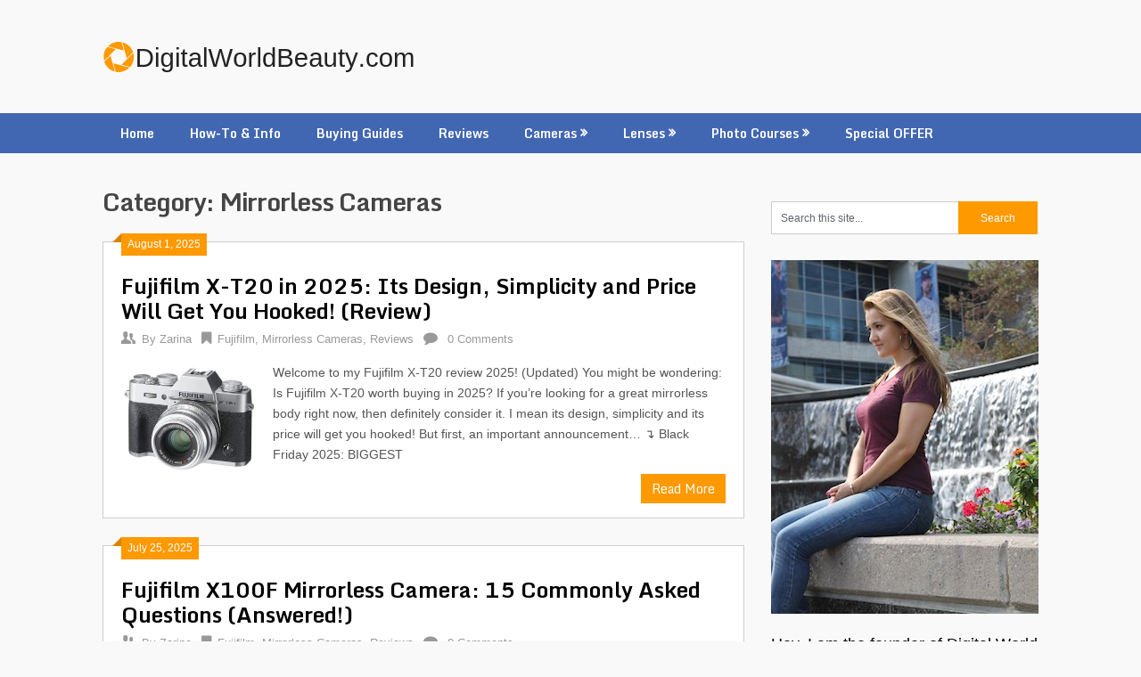

--- FILE ---
content_type: text/html; charset=UTF-8
request_url: https://digitalworldbeauty.com/category/mirrorless-cameras
body_size: 15066
content:
<!DOCTYPE html>
<html dir="ltr" lang="en-US" prefix="og: https://ogp.me/ns#">
<head>
		<!-- TradeDoubler site verification 3111026 -->
	<meta charset="UTF-8">
	<meta name="viewport" content="width=device-width, initial-scale=1">
	<link rel="profile" href="http://gmpg.org/xfn/11">
	<link rel="pingback" href="https://digitalworldbeauty.com/xmlrpc.php">
	<meta name="google-site-verification" content="CY3F7qmU5WJdBXMt4LiF74LdaH97FjWnst57PYAlSLk" />
	<title>Mirrorless Cameras | Digital World Beauty</title>
	<style>img:is([sizes="auto" i], [sizes^="auto," i]) { contain-intrinsic-size: 3000px 1500px }</style>
	
		<!-- All in One SEO 4.8.5 - aioseo.com -->
	<meta name="robots" content="noindex, max-snippet:-1, max-image-preview:large, max-video-preview:-1" />
	<meta name="google-site-verification" content="tsxVEG-PtXAq9KzSZks58zqPMJjBJv4_NyfPObtdIIw" />
	<meta name="msvalidate.01" content="57A123CA1EF300CD2B3A4F3B23E6503F" />
	<meta name="p:domain_verify" content="29febcc72cbd18524fad2615617b5fea" />
	<link rel="canonical" href="https://digitalworldbeauty.com/category/mirrorless-cameras" />
	<meta name="generator" content="All in One SEO (AIOSEO) 4.8.5" />
		<script type="application/ld+json" class="aioseo-schema">
			{"@context":"https:\/\/schema.org","@graph":[{"@type":"BreadcrumbList","@id":"https:\/\/digitalworldbeauty.com\/category\/mirrorless-cameras#breadcrumblist","itemListElement":[{"@type":"ListItem","@id":"https:\/\/digitalworldbeauty.com#listItem","position":1,"name":"Home","item":"https:\/\/digitalworldbeauty.com","nextItem":{"@type":"ListItem","@id":"https:\/\/digitalworldbeauty.com\/category\/mirrorless-cameras#listItem","name":"Mirrorless Cameras"}},{"@type":"ListItem","@id":"https:\/\/digitalworldbeauty.com\/category\/mirrorless-cameras#listItem","position":2,"name":"Mirrorless Cameras","previousItem":{"@type":"ListItem","@id":"https:\/\/digitalworldbeauty.com#listItem","name":"Home"}}]},{"@type":"CollectionPage","@id":"https:\/\/digitalworldbeauty.com\/category\/mirrorless-cameras#collectionpage","url":"https:\/\/digitalworldbeauty.com\/category\/mirrorless-cameras","name":"Mirrorless Cameras | Digital World Beauty","inLanguage":"en-US","isPartOf":{"@id":"https:\/\/digitalworldbeauty.com\/#website"},"breadcrumb":{"@id":"https:\/\/digitalworldbeauty.com\/category\/mirrorless-cameras#breadcrumblist"}},{"@type":"Organization","@id":"https:\/\/digitalworldbeauty.com\/#organization","name":"Digital World Beauty","url":"https:\/\/digitalworldbeauty.com\/","logo":{"@type":"ImageObject","url":"https:\/\/digitalworldbeauty.com\/wp-content\/uploads\/2019\/03\/DigitalWorldBeauty.com-14.png","@id":"https:\/\/digitalworldbeauty.com\/category\/mirrorless-cameras\/#organizationLogo","width":350,"height":40},"image":{"@id":"https:\/\/digitalworldbeauty.com\/category\/mirrorless-cameras\/#organizationLogo"}},{"@type":"WebSite","@id":"https:\/\/digitalworldbeauty.com\/#website","url":"https:\/\/digitalworldbeauty.com\/","name":"Digital World Beauty","inLanguage":"en-US","publisher":{"@id":"https:\/\/digitalworldbeauty.com\/#organization"}}]}
		</script>
		<!-- All in One SEO -->

<link rel='dns-prefetch' href='//www.googletagmanager.com' />
<link rel='dns-prefetch' href='//fonts.googleapis.com' />
<link rel='dns-prefetch' href='//pagead2.googlesyndication.com' />
<link rel="alternate" type="application/rss+xml" title="Digital World Beauty &raquo; Feed" href="https://digitalworldbeauty.com/feed" />
<link rel="alternate" type="application/rss+xml" title="Digital World Beauty &raquo; Comments Feed" href="https://digitalworldbeauty.com/comments/feed" />
<link rel="alternate" type="application/rss+xml" title="Digital World Beauty &raquo; Mirrorless Cameras Category Feed" href="https://digitalworldbeauty.com/category/mirrorless-cameras/feed" />
<script type="text/javascript">
/* <![CDATA[ */
window._wpemojiSettings = {"baseUrl":"https:\/\/s.w.org\/images\/core\/emoji\/16.0.1\/72x72\/","ext":".png","svgUrl":"https:\/\/s.w.org\/images\/core\/emoji\/16.0.1\/svg\/","svgExt":".svg","source":{"concatemoji":"https:\/\/digitalworldbeauty.com\/wp-includes\/js\/wp-emoji-release.min.js?ver=6.8.2"}};
/*! This file is auto-generated */
!function(s,n){var o,i,e;function c(e){try{var t={supportTests:e,timestamp:(new Date).valueOf()};sessionStorage.setItem(o,JSON.stringify(t))}catch(e){}}function p(e,t,n){e.clearRect(0,0,e.canvas.width,e.canvas.height),e.fillText(t,0,0);var t=new Uint32Array(e.getImageData(0,0,e.canvas.width,e.canvas.height).data),a=(e.clearRect(0,0,e.canvas.width,e.canvas.height),e.fillText(n,0,0),new Uint32Array(e.getImageData(0,0,e.canvas.width,e.canvas.height).data));return t.every(function(e,t){return e===a[t]})}function u(e,t){e.clearRect(0,0,e.canvas.width,e.canvas.height),e.fillText(t,0,0);for(var n=e.getImageData(16,16,1,1),a=0;a<n.data.length;a++)if(0!==n.data[a])return!1;return!0}function f(e,t,n,a){switch(t){case"flag":return n(e,"\ud83c\udff3\ufe0f\u200d\u26a7\ufe0f","\ud83c\udff3\ufe0f\u200b\u26a7\ufe0f")?!1:!n(e,"\ud83c\udde8\ud83c\uddf6","\ud83c\udde8\u200b\ud83c\uddf6")&&!n(e,"\ud83c\udff4\udb40\udc67\udb40\udc62\udb40\udc65\udb40\udc6e\udb40\udc67\udb40\udc7f","\ud83c\udff4\u200b\udb40\udc67\u200b\udb40\udc62\u200b\udb40\udc65\u200b\udb40\udc6e\u200b\udb40\udc67\u200b\udb40\udc7f");case"emoji":return!a(e,"\ud83e\udedf")}return!1}function g(e,t,n,a){var r="undefined"!=typeof WorkerGlobalScope&&self instanceof WorkerGlobalScope?new OffscreenCanvas(300,150):s.createElement("canvas"),o=r.getContext("2d",{willReadFrequently:!0}),i=(o.textBaseline="top",o.font="600 32px Arial",{});return e.forEach(function(e){i[e]=t(o,e,n,a)}),i}function t(e){var t=s.createElement("script");t.src=e,t.defer=!0,s.head.appendChild(t)}"undefined"!=typeof Promise&&(o="wpEmojiSettingsSupports",i=["flag","emoji"],n.supports={everything:!0,everythingExceptFlag:!0},e=new Promise(function(e){s.addEventListener("DOMContentLoaded",e,{once:!0})}),new Promise(function(t){var n=function(){try{var e=JSON.parse(sessionStorage.getItem(o));if("object"==typeof e&&"number"==typeof e.timestamp&&(new Date).valueOf()<e.timestamp+604800&&"object"==typeof e.supportTests)return e.supportTests}catch(e){}return null}();if(!n){if("undefined"!=typeof Worker&&"undefined"!=typeof OffscreenCanvas&&"undefined"!=typeof URL&&URL.createObjectURL&&"undefined"!=typeof Blob)try{var e="postMessage("+g.toString()+"("+[JSON.stringify(i),f.toString(),p.toString(),u.toString()].join(",")+"));",a=new Blob([e],{type:"text/javascript"}),r=new Worker(URL.createObjectURL(a),{name:"wpTestEmojiSupports"});return void(r.onmessage=function(e){c(n=e.data),r.terminate(),t(n)})}catch(e){}c(n=g(i,f,p,u))}t(n)}).then(function(e){for(var t in e)n.supports[t]=e[t],n.supports.everything=n.supports.everything&&n.supports[t],"flag"!==t&&(n.supports.everythingExceptFlag=n.supports.everythingExceptFlag&&n.supports[t]);n.supports.everythingExceptFlag=n.supports.everythingExceptFlag&&!n.supports.flag,n.DOMReady=!1,n.readyCallback=function(){n.DOMReady=!0}}).then(function(){return e}).then(function(){var e;n.supports.everything||(n.readyCallback(),(e=n.source||{}).concatemoji?t(e.concatemoji):e.wpemoji&&e.twemoji&&(t(e.twemoji),t(e.wpemoji)))}))}((window,document),window._wpemojiSettings);
/* ]]> */
</script>
<!-- digitalworldbeauty.com is managing ads with Advanced Ads 2.0.10 – https://wpadvancedads.com/ --><script id="digit-ready">
			window.advanced_ads_ready=function(e,a){a=a||"complete";var d=function(e){return"interactive"===a?"loading"!==e:"complete"===e};d(document.readyState)?e():document.addEventListener("readystatechange",(function(a){d(a.target.readyState)&&e()}),{once:"interactive"===a})},window.advanced_ads_ready_queue=window.advanced_ads_ready_queue||[];		</script>
		<style id='wp-emoji-styles-inline-css' type='text/css'>

	img.wp-smiley, img.emoji {
		display: inline !important;
		border: none !important;
		box-shadow: none !important;
		height: 1em !important;
		width: 1em !important;
		margin: 0 0.07em !important;
		vertical-align: -0.1em !important;
		background: none !important;
		padding: 0 !important;
	}
</style>
<link rel='stylesheet' id='wp-block-library-css' href='https://digitalworldbeauty.com/wp-includes/css/dist/block-library/style.min.css?ver=6.8.2' type='text/css' media='all' />
<style id='classic-theme-styles-inline-css' type='text/css'>
/*! This file is auto-generated */
.wp-block-button__link{color:#fff;background-color:#32373c;border-radius:9999px;box-shadow:none;text-decoration:none;padding:calc(.667em + 2px) calc(1.333em + 2px);font-size:1.125em}.wp-block-file__button{background:#32373c;color:#fff;text-decoration:none}
</style>
<style id='global-styles-inline-css' type='text/css'>
:root{--wp--preset--aspect-ratio--square: 1;--wp--preset--aspect-ratio--4-3: 4/3;--wp--preset--aspect-ratio--3-4: 3/4;--wp--preset--aspect-ratio--3-2: 3/2;--wp--preset--aspect-ratio--2-3: 2/3;--wp--preset--aspect-ratio--16-9: 16/9;--wp--preset--aspect-ratio--9-16: 9/16;--wp--preset--color--black: #000000;--wp--preset--color--cyan-bluish-gray: #abb8c3;--wp--preset--color--white: #ffffff;--wp--preset--color--pale-pink: #f78da7;--wp--preset--color--vivid-red: #cf2e2e;--wp--preset--color--luminous-vivid-orange: #ff6900;--wp--preset--color--luminous-vivid-amber: #fcb900;--wp--preset--color--light-green-cyan: #7bdcb5;--wp--preset--color--vivid-green-cyan: #00d084;--wp--preset--color--pale-cyan-blue: #8ed1fc;--wp--preset--color--vivid-cyan-blue: #0693e3;--wp--preset--color--vivid-purple: #9b51e0;--wp--preset--gradient--vivid-cyan-blue-to-vivid-purple: linear-gradient(135deg,rgba(6,147,227,1) 0%,rgb(155,81,224) 100%);--wp--preset--gradient--light-green-cyan-to-vivid-green-cyan: linear-gradient(135deg,rgb(122,220,180) 0%,rgb(0,208,130) 100%);--wp--preset--gradient--luminous-vivid-amber-to-luminous-vivid-orange: linear-gradient(135deg,rgba(252,185,0,1) 0%,rgba(255,105,0,1) 100%);--wp--preset--gradient--luminous-vivid-orange-to-vivid-red: linear-gradient(135deg,rgba(255,105,0,1) 0%,rgb(207,46,46) 100%);--wp--preset--gradient--very-light-gray-to-cyan-bluish-gray: linear-gradient(135deg,rgb(238,238,238) 0%,rgb(169,184,195) 100%);--wp--preset--gradient--cool-to-warm-spectrum: linear-gradient(135deg,rgb(74,234,220) 0%,rgb(151,120,209) 20%,rgb(207,42,186) 40%,rgb(238,44,130) 60%,rgb(251,105,98) 80%,rgb(254,248,76) 100%);--wp--preset--gradient--blush-light-purple: linear-gradient(135deg,rgb(255,206,236) 0%,rgb(152,150,240) 100%);--wp--preset--gradient--blush-bordeaux: linear-gradient(135deg,rgb(254,205,165) 0%,rgb(254,45,45) 50%,rgb(107,0,62) 100%);--wp--preset--gradient--luminous-dusk: linear-gradient(135deg,rgb(255,203,112) 0%,rgb(199,81,192) 50%,rgb(65,88,208) 100%);--wp--preset--gradient--pale-ocean: linear-gradient(135deg,rgb(255,245,203) 0%,rgb(182,227,212) 50%,rgb(51,167,181) 100%);--wp--preset--gradient--electric-grass: linear-gradient(135deg,rgb(202,248,128) 0%,rgb(113,206,126) 100%);--wp--preset--gradient--midnight: linear-gradient(135deg,rgb(2,3,129) 0%,rgb(40,116,252) 100%);--wp--preset--font-size--small: 13px;--wp--preset--font-size--medium: 20px;--wp--preset--font-size--large: 36px;--wp--preset--font-size--x-large: 42px;--wp--preset--spacing--20: 0.44rem;--wp--preset--spacing--30: 0.67rem;--wp--preset--spacing--40: 1rem;--wp--preset--spacing--50: 1.5rem;--wp--preset--spacing--60: 2.25rem;--wp--preset--spacing--70: 3.38rem;--wp--preset--spacing--80: 5.06rem;--wp--preset--shadow--natural: 6px 6px 9px rgba(0, 0, 0, 0.2);--wp--preset--shadow--deep: 12px 12px 50px rgba(0, 0, 0, 0.4);--wp--preset--shadow--sharp: 6px 6px 0px rgba(0, 0, 0, 0.2);--wp--preset--shadow--outlined: 6px 6px 0px -3px rgba(255, 255, 255, 1), 6px 6px rgba(0, 0, 0, 1);--wp--preset--shadow--crisp: 6px 6px 0px rgba(0, 0, 0, 1);}:where(.is-layout-flex){gap: 0.5em;}:where(.is-layout-grid){gap: 0.5em;}body .is-layout-flex{display: flex;}.is-layout-flex{flex-wrap: wrap;align-items: center;}.is-layout-flex > :is(*, div){margin: 0;}body .is-layout-grid{display: grid;}.is-layout-grid > :is(*, div){margin: 0;}:where(.wp-block-columns.is-layout-flex){gap: 2em;}:where(.wp-block-columns.is-layout-grid){gap: 2em;}:where(.wp-block-post-template.is-layout-flex){gap: 1.25em;}:where(.wp-block-post-template.is-layout-grid){gap: 1.25em;}.has-black-color{color: var(--wp--preset--color--black) !important;}.has-cyan-bluish-gray-color{color: var(--wp--preset--color--cyan-bluish-gray) !important;}.has-white-color{color: var(--wp--preset--color--white) !important;}.has-pale-pink-color{color: var(--wp--preset--color--pale-pink) !important;}.has-vivid-red-color{color: var(--wp--preset--color--vivid-red) !important;}.has-luminous-vivid-orange-color{color: var(--wp--preset--color--luminous-vivid-orange) !important;}.has-luminous-vivid-amber-color{color: var(--wp--preset--color--luminous-vivid-amber) !important;}.has-light-green-cyan-color{color: var(--wp--preset--color--light-green-cyan) !important;}.has-vivid-green-cyan-color{color: var(--wp--preset--color--vivid-green-cyan) !important;}.has-pale-cyan-blue-color{color: var(--wp--preset--color--pale-cyan-blue) !important;}.has-vivid-cyan-blue-color{color: var(--wp--preset--color--vivid-cyan-blue) !important;}.has-vivid-purple-color{color: var(--wp--preset--color--vivid-purple) !important;}.has-black-background-color{background-color: var(--wp--preset--color--black) !important;}.has-cyan-bluish-gray-background-color{background-color: var(--wp--preset--color--cyan-bluish-gray) !important;}.has-white-background-color{background-color: var(--wp--preset--color--white) !important;}.has-pale-pink-background-color{background-color: var(--wp--preset--color--pale-pink) !important;}.has-vivid-red-background-color{background-color: var(--wp--preset--color--vivid-red) !important;}.has-luminous-vivid-orange-background-color{background-color: var(--wp--preset--color--luminous-vivid-orange) !important;}.has-luminous-vivid-amber-background-color{background-color: var(--wp--preset--color--luminous-vivid-amber) !important;}.has-light-green-cyan-background-color{background-color: var(--wp--preset--color--light-green-cyan) !important;}.has-vivid-green-cyan-background-color{background-color: var(--wp--preset--color--vivid-green-cyan) !important;}.has-pale-cyan-blue-background-color{background-color: var(--wp--preset--color--pale-cyan-blue) !important;}.has-vivid-cyan-blue-background-color{background-color: var(--wp--preset--color--vivid-cyan-blue) !important;}.has-vivid-purple-background-color{background-color: var(--wp--preset--color--vivid-purple) !important;}.has-black-border-color{border-color: var(--wp--preset--color--black) !important;}.has-cyan-bluish-gray-border-color{border-color: var(--wp--preset--color--cyan-bluish-gray) !important;}.has-white-border-color{border-color: var(--wp--preset--color--white) !important;}.has-pale-pink-border-color{border-color: var(--wp--preset--color--pale-pink) !important;}.has-vivid-red-border-color{border-color: var(--wp--preset--color--vivid-red) !important;}.has-luminous-vivid-orange-border-color{border-color: var(--wp--preset--color--luminous-vivid-orange) !important;}.has-luminous-vivid-amber-border-color{border-color: var(--wp--preset--color--luminous-vivid-amber) !important;}.has-light-green-cyan-border-color{border-color: var(--wp--preset--color--light-green-cyan) !important;}.has-vivid-green-cyan-border-color{border-color: var(--wp--preset--color--vivid-green-cyan) !important;}.has-pale-cyan-blue-border-color{border-color: var(--wp--preset--color--pale-cyan-blue) !important;}.has-vivid-cyan-blue-border-color{border-color: var(--wp--preset--color--vivid-cyan-blue) !important;}.has-vivid-purple-border-color{border-color: var(--wp--preset--color--vivid-purple) !important;}.has-vivid-cyan-blue-to-vivid-purple-gradient-background{background: var(--wp--preset--gradient--vivid-cyan-blue-to-vivid-purple) !important;}.has-light-green-cyan-to-vivid-green-cyan-gradient-background{background: var(--wp--preset--gradient--light-green-cyan-to-vivid-green-cyan) !important;}.has-luminous-vivid-amber-to-luminous-vivid-orange-gradient-background{background: var(--wp--preset--gradient--luminous-vivid-amber-to-luminous-vivid-orange) !important;}.has-luminous-vivid-orange-to-vivid-red-gradient-background{background: var(--wp--preset--gradient--luminous-vivid-orange-to-vivid-red) !important;}.has-very-light-gray-to-cyan-bluish-gray-gradient-background{background: var(--wp--preset--gradient--very-light-gray-to-cyan-bluish-gray) !important;}.has-cool-to-warm-spectrum-gradient-background{background: var(--wp--preset--gradient--cool-to-warm-spectrum) !important;}.has-blush-light-purple-gradient-background{background: var(--wp--preset--gradient--blush-light-purple) !important;}.has-blush-bordeaux-gradient-background{background: var(--wp--preset--gradient--blush-bordeaux) !important;}.has-luminous-dusk-gradient-background{background: var(--wp--preset--gradient--luminous-dusk) !important;}.has-pale-ocean-gradient-background{background: var(--wp--preset--gradient--pale-ocean) !important;}.has-electric-grass-gradient-background{background: var(--wp--preset--gradient--electric-grass) !important;}.has-midnight-gradient-background{background: var(--wp--preset--gradient--midnight) !important;}.has-small-font-size{font-size: var(--wp--preset--font-size--small) !important;}.has-medium-font-size{font-size: var(--wp--preset--font-size--medium) !important;}.has-large-font-size{font-size: var(--wp--preset--font-size--large) !important;}.has-x-large-font-size{font-size: var(--wp--preset--font-size--x-large) !important;}
:where(.wp-block-post-template.is-layout-flex){gap: 1.25em;}:where(.wp-block-post-template.is-layout-grid){gap: 1.25em;}
:where(.wp-block-columns.is-layout-flex){gap: 2em;}:where(.wp-block-columns.is-layout-grid){gap: 2em;}
:root :where(.wp-block-pullquote){font-size: 1.5em;line-height: 1.6;}
</style>
<link rel='stylesheet' id='ribbon-lite-style-css' href='https://digitalworldbeauty.com/wp-content/themes/ribbon-lite/style.css?ver=6.8.2' type='text/css' media='all' />
<style id='ribbon-lite-style-inline-css' type='text/css'>

        #site-header { background-image: url(''); }
        #tabber .inside li .meta b,footer .widget li a:hover,.fn a,.reply a,#tabber .inside li div.info .entry-title a:hover, #navigation ul ul a:hover,.single_post a, a:hover, .sidebar.c-4-12 .textwidget a, #site-footer .textwidget a, #commentform a, #tabber .inside li a, .copyrights a:hover, a, .sidebar.c-4-12 a:hover, .top a:hover, footer .tagcloud a:hover { color: #ff9900; }

        .nav-previous a:hover, .nav-next a:hover, #commentform input#submit, #searchform input[type='submit'], .home_menu_item, .primary-navigation a:hover, .post-date-ribbon, .currenttext, .pagination a:hover, .readMore a, .mts-subscribe input[type='submit'], .pagination .current, .woocommerce nav.woocommerce-pagination ul li a:focus, .woocommerce nav.woocommerce-pagination ul li a:hover, .woocommerce nav.woocommerce-pagination ul li span.current, .woocommerce-product-search input[type="submit"], .woocommerce a.button, .woocommerce-page a.button, .woocommerce button.button, .woocommerce-page button.button, .woocommerce input.button, .woocommerce-page input.button, .woocommerce #respond input#submit, .woocommerce-page #respond input#submit, .woocommerce #content input.button, .woocommerce-page #content input.button { background-color: #ff9900; }

        .woocommerce nav.woocommerce-pagination ul li span.current, .woocommerce-page nav.woocommerce-pagination ul li span.current, .woocommerce #content nav.woocommerce-pagination ul li span.current, .woocommerce-page #content nav.woocommerce-pagination ul li span.current, .woocommerce nav.woocommerce-pagination ul li a:hover, .woocommerce-page nav.woocommerce-pagination ul li a:hover, .woocommerce #content nav.woocommerce-pagination ul li a:hover, .woocommerce-page #content nav.woocommerce-pagination ul li a:hover, .woocommerce nav.woocommerce-pagination ul li a:focus, .woocommerce-page nav.woocommerce-pagination ul li a:focus, .woocommerce #content nav.woocommerce-pagination ul li a:focus, .woocommerce-page #content nav.woocommerce-pagination ul li a:focus, .pagination .current, .tagcloud a { border-color: #ff9900; }
        .corner { border-color: transparent transparent #ff9900 transparent;}

        .primary-navigation, footer, .readMore a:hover, #commentform input#submit:hover, .featured-thumbnail .latestPost-review-wrapper { background-color: #4267b2; }
			
</style>
<link rel='stylesheet' id='theme-slug-fonts-css' href='//fonts.googleapis.com/css?family=Monda%3A400%2C700' type='text/css' media='all' />
<link rel="preload" class="mv-grow-style" href="https://digitalworldbeauty.com/wp-content/plugins/social-pug/assets/dist/style-frontend-pro.css?ver=1.35.1" as="style"><noscript><link rel='stylesheet' id='dpsp-frontend-style-pro-css' href='https://digitalworldbeauty.com/wp-content/plugins/social-pug/assets/dist/style-frontend-pro.css?ver=1.35.1' type='text/css' media='all' />
</noscript><style id='dpsp-frontend-style-pro-inline-css' type='text/css'>

				@media screen and ( max-width : 720px ) {
					.dpsp-content-wrapper.dpsp-hide-on-mobile,
					.dpsp-share-text.dpsp-hide-on-mobile {
						display: none;
					}
					.dpsp-has-spacing .dpsp-networks-btns-wrapper li {
						margin:0 2% 10px 0;
					}
					.dpsp-network-btn.dpsp-has-label:not(.dpsp-has-count) {
						max-height: 40px;
						padding: 0;
						justify-content: center;
					}
					.dpsp-content-wrapper.dpsp-size-small .dpsp-network-btn.dpsp-has-label:not(.dpsp-has-count){
						max-height: 32px;
					}
					.dpsp-content-wrapper.dpsp-size-large .dpsp-network-btn.dpsp-has-label:not(.dpsp-has-count){
						max-height: 46px;
					}
				}
			
			@media screen and ( max-width : 720px ) {
				aside#dpsp-floating-sidebar.dpsp-hide-on-mobile.opened {
					display: none;
				}
			}
			
</style>
<link rel='stylesheet' id='wpgdprc-front-css-css' href='https://digitalworldbeauty.com/wp-content/plugins/wp-gdpr-compliance/Assets/css/front.css?ver=1677805641' type='text/css' media='all' />
<style id='wpgdprc-front-css-inline-css' type='text/css'>
:root{--wp-gdpr--bar--background-color: #000000;--wp-gdpr--bar--color: #ffffff;--wp-gdpr--button--background-color: #000000;--wp-gdpr--button--background-color--darken: #000000;--wp-gdpr--button--color: #ffffff;}
</style>
<script type="text/javascript" src="https://digitalworldbeauty.com/wp-includes/js/jquery/jquery.min.js?ver=3.7.1" id="jquery-core-js"></script>
<script type="text/javascript" src="https://digitalworldbeauty.com/wp-includes/js/jquery/jquery-migrate.min.js?ver=3.4.1" id="jquery-migrate-js"></script>
<script type="text/javascript" src="https://digitalworldbeauty.com/wp-content/themes/ribbon-lite/js/customscripts.js?ver=6.8.2" id="ribbon-lite-customscripts-js"></script>

<!-- Google tag (gtag.js) snippet added by Site Kit -->
<!-- Google Analytics snippet added by Site Kit -->
<script type="text/javascript" src="https://www.googletagmanager.com/gtag/js?id=G-JMHV5ZMF96" id="google_gtagjs-js" async></script>
<script type="text/javascript" id="google_gtagjs-js-after">
/* <![CDATA[ */
window.dataLayer = window.dataLayer || [];function gtag(){dataLayer.push(arguments);}
gtag("set","linker",{"domains":["digitalworldbeauty.com"]});
gtag("js", new Date());
gtag("set", "developer_id.dZTNiMT", true);
gtag("config", "G-JMHV5ZMF96");
/* ]]> */
</script>
<script type="text/javascript" id="wpgdprc-front-js-js-extra">
/* <![CDATA[ */
var wpgdprcFront = {"ajaxUrl":"https:\/\/digitalworldbeauty.com\/wp-admin\/admin-ajax.php","ajaxNonce":"5856ab67d4","ajaxArg":"security","pluginPrefix":"wpgdprc","blogId":"1","isMultiSite":"","locale":"en_US","showSignUpModal":"","showFormModal":"","cookieName":"wpgdprc-consent","consentVersion":"","path":"\/","prefix":"wpgdprc"};
/* ]]> */
</script>
<script type="text/javascript" src="https://digitalworldbeauty.com/wp-content/plugins/wp-gdpr-compliance/Assets/js/front.min.js?ver=1677805641" id="wpgdprc-front-js-js"></script>
<link rel="https://api.w.org/" href="https://digitalworldbeauty.com/wp-json/" /><link rel="alternate" title="JSON" type="application/json" href="https://digitalworldbeauty.com/wp-json/wp/v2/categories/67" /><link rel="EditURI" type="application/rsd+xml" title="RSD" href="https://digitalworldbeauty.com/xmlrpc.php?rsd" />
<meta name="generator" content="WordPress 6.8.2" />
<meta name="generator" content="Site Kit by Google 1.159.0" /><script type="text/javascript">
    window._mNHandle = window._mNHandle || {};
    window._mNHandle.queue = window._mNHandle.queue || [];
    medianet_versionId = "3121199";
</script>
<script src="https://contextual.media.net/dmedianet.js?cid=8CU7X24S2" async="async"></script>
<!-- Google AdSense meta tags added by Site Kit -->
<meta name="google-adsense-platform-account" content="ca-host-pub-2644536267352236">
<meta name="google-adsense-platform-domain" content="sitekit.withgoogle.com">
<!-- End Google AdSense meta tags added by Site Kit -->
<meta name="hubbub-info" description="Hubbub 1.35.1">      <meta name="onesignal" content="wordpress-plugin"/>
            <script>

      window.OneSignalDeferred = window.OneSignalDeferred || [];

      OneSignalDeferred.push(function(OneSignal) {
        var oneSignal_options = {};
        window._oneSignalInitOptions = oneSignal_options;

        oneSignal_options['serviceWorkerParam'] = { scope: '/' };
oneSignal_options['serviceWorkerPath'] = 'OneSignalSDKWorker.js.php';

        OneSignal.Notifications.setDefaultUrl("https://digitalworldbeauty.com");

        oneSignal_options['wordpress'] = true;
oneSignal_options['appId'] = '032bedd2-65ce-4831-b6d0-97dc047f9fe8';
oneSignal_options['allowLocalhostAsSecureOrigin'] = true;
oneSignal_options['welcomeNotification'] = { };
oneSignal_options['welcomeNotification']['title'] = "";
oneSignal_options['welcomeNotification']['message'] = "";
oneSignal_options['path'] = "https://digitalworldbeauty.com/wp-content/plugins/onesignal-free-web-push-notifications/sdk_files/";
oneSignal_options['safari_web_id'] = "web.onesignal.auto.261dc44c-6b5c-4882-ba5f-51ef0736d918";
oneSignal_options['promptOptions'] = { };
oneSignal_options['notifyButton'] = { };
oneSignal_options['notifyButton']['enable'] = true;
oneSignal_options['notifyButton']['position'] = 'bottom-right';
oneSignal_options['notifyButton']['theme'] = 'default';
oneSignal_options['notifyButton']['size'] = 'medium';
oneSignal_options['notifyButton']['showCredit'] = true;
oneSignal_options['notifyButton']['text'] = {};
              OneSignal.init(window._oneSignalInitOptions);
              OneSignal.Slidedown.promptPush()      });

      function documentInitOneSignal() {
        var oneSignal_elements = document.getElementsByClassName("OneSignal-prompt");

        var oneSignalLinkClickHandler = function(event) { OneSignal.Notifications.requestPermission(); event.preventDefault(); };        for(var i = 0; i < oneSignal_elements.length; i++)
          oneSignal_elements[i].addEventListener('click', oneSignalLinkClickHandler, false);
      }

      if (document.readyState === 'complete') {
           documentInitOneSignal();
      }
      else {
           window.addEventListener("load", function(event){
               documentInitOneSignal();
          });
      }
    </script>
	<style type="text/css">
			.site-title,
		.site-description {
			position: absolute;
			clip: rect(1px, 1px, 1px, 1px);
		}
		</style>
	<style type="text/css" id="custom-background-css">
body.custom-background { background-color: #f9f9f9; }
</style>
	
<!-- Google AdSense snippet added by Site Kit -->
<script type="text/javascript" async="async" src="https://pagead2.googlesyndication.com/pagead/js/adsbygoogle.js?client=ca-pub-2197096522436454&amp;host=ca-host-pub-2644536267352236" crossorigin="anonymous"></script>

<!-- End Google AdSense snippet added by Site Kit -->
<link rel="icon" href="https://digitalworldbeauty.com/wp-content/uploads/2019/03/cropped-Untitled-design-26-32x32.png" sizes="32x32" />
<link rel="icon" href="https://digitalworldbeauty.com/wp-content/uploads/2019/03/cropped-Untitled-design-26-192x192.png" sizes="192x192" />
<link rel="apple-touch-icon" href="https://digitalworldbeauty.com/wp-content/uploads/2019/03/cropped-Untitled-design-26-180x180.png" />
<meta name="msapplication-TileImage" content="https://digitalworldbeauty.com/wp-content/uploads/2019/03/cropped-Untitled-design-26-270x270.png" />
		<style type="text/css" id="wp-custom-css">
			p {font-size: 18px;}
ul {font-size: 18px;}
ol {font-size: 18px;}
.widget-title {
    font-size: 22px;
    font-weight: 700;
    line-height: 18px;
    margin: 5px 0 15px;
	  text-align: center;
	  color: #1c64be;
	  text-transform: uppercase;	
}
#yikes-easy-mc-form-1-EMAIL{
	  box-sizing: border-box;
    display: block;
    width: 100%;
    background: white;
    max-width: 100%;
}
.yikes-easy-mc-submit-button {
    display: inline-block;
    width: 100%;
    margin-top: .1em;
    min-height: 40px;
    padding: 10px;
    text-align: center;
    color: white;
    font-weight: 700;
    text-transform: uppercase;
    font-size: large;
    border: none;
    cursor: pointer;
    background: radial-gradient(circle, rgba(255,218,0,1) 0%, rgba(255,0,0,1) 100%)
}
#yikes_easy_mc_widget-3{
		border: solid 1px orange;
    background: lightgrey;
	  padding: 10px !important;
}
.ig_data{
	  position: relative;
    background: lightgrey;
}
.ig_headline{
	color: #1c64be !important;
}		</style>
		</head>

<body class="archive category category-mirrorless-cameras category-67 custom-background wp-custom-logo wp-theme-ribbon-lite group-blog hfeed aa-prefix-digit-">
    <div class="main-container">
		<a class="skip-link screen-reader-text" href="#content">Skip to content</a>
		<header id="site-header" role="banner">
			<div class="container clear">
				<div class="site-branding">
																	    <h2 id="logo" class="image-logo" itemprop="headline">
								<a href="https://digitalworldbeauty.com/" class="custom-logo-link" rel="home"><img width="350" height="40" src="https://digitalworldbeauty.com/wp-content/uploads/2019/03/DigitalWorldBeauty.com-14.png" class="custom-logo" alt="Digital World Beauty" decoding="async" srcset="https://digitalworldbeauty.com/wp-content/uploads/2019/03/DigitalWorldBeauty.com-14.png 350w, https://digitalworldbeauty.com/wp-content/uploads/2019/03/DigitalWorldBeauty.com-14-300x34.png 300w" sizes="(max-width: 350px) 100vw, 350px" /></a>							</h2><!-- END #logo -->
															</div><!-- .site-branding -->
							</div>
			<div class="primary-navigation">
				<a href="#" id="pull" class="toggle-mobile-menu">Menu</a>
				<div class="container clear">
					<nav id="navigation" class="primary-navigation mobile-menu-wrapper" role="navigation">
													<ul id="menu-june-menu" class="menu clearfix"><li id="menu-item-1397" class="menu-item menu-item-type-custom menu-item-object-custom menu-item-1397"><a href="/">Home</a></li>
<li id="menu-item-9289" class="menu-item menu-item-type-taxonomy menu-item-object-category menu-item-9289"><a href="https://digitalworldbeauty.com/category/info">How-To &#038; Info</a></li>
<li id="menu-item-9290" class="menu-item menu-item-type-taxonomy menu-item-object-category menu-item-9290"><a href="https://digitalworldbeauty.com/category/buying-guides">Buying Guides</a></li>
<li id="menu-item-1401" class="menu-item menu-item-type-taxonomy menu-item-object-category menu-item-1401"><a href="https://digitalworldbeauty.com/category/reviews">Reviews</a></li>
<li id="menu-item-3205" class="menu-item menu-item-type-taxonomy menu-item-object-category menu-item-has-children menu-item-3205"><a href="https://digitalworldbeauty.com/category/cameras">Cameras</a>
<ul class="sub-menu">
	<li id="menu-item-9493" class="menu-item menu-item-type-taxonomy menu-item-object-category menu-item-9493"><a href="https://digitalworldbeauty.com/category/drones">Drones</a></li>
	<li id="menu-item-9131" class="menu-item menu-item-type-taxonomy menu-item-object-category menu-item-9131"><a href="https://digitalworldbeauty.com/category/gopro-action-cameras">GoPro Action Cams</a></li>
	<li id="menu-item-3208" class="menu-item menu-item-type-taxonomy menu-item-object-category menu-item-3208"><a href="https://digitalworldbeauty.com/category/canon-cameras">Canon Cameras</a></li>
	<li id="menu-item-3212" class="menu-item menu-item-type-taxonomy menu-item-object-category menu-item-3212"><a href="https://digitalworldbeauty.com/category/nikon-cameras">Nikon Cameras</a></li>
	<li id="menu-item-3210" class="menu-item menu-item-type-taxonomy menu-item-object-category menu-item-3210"><a href="https://digitalworldbeauty.com/category/entry-level-dslrs">Entry-Level DSLRs</a></li>
	<li id="menu-item-3209" class="menu-item menu-item-type-taxonomy menu-item-object-category menu-item-3209"><a href="https://digitalworldbeauty.com/category/crop-sensor-dslrs">Crop Sensor DSLRs</a></li>
	<li id="menu-item-3211" class="menu-item menu-item-type-taxonomy menu-item-object-category menu-item-3211"><a href="https://digitalworldbeauty.com/category/full-frame-dslrs">Full Frame DSLRs</a></li>
	<li id="menu-item-3213" class="menu-item menu-item-type-taxonomy menu-item-object-category menu-item-3213"><a href="https://digitalworldbeauty.com/category/compact-cameras">Compact Cameras</a></li>
</ul>
</li>
<li id="menu-item-3206" class="menu-item menu-item-type-taxonomy menu-item-object-category menu-item-has-children menu-item-3206"><a href="https://digitalworldbeauty.com/category/camera-lenses">Lenses</a>
<ul class="sub-menu">
	<li id="menu-item-3207" class="menu-item menu-item-type-taxonomy menu-item-object-category menu-item-3207"><a href="https://digitalworldbeauty.com/category/canon-lenses">Canon Lenses</a></li>
	<li id="menu-item-4531" class="menu-item menu-item-type-taxonomy menu-item-object-category menu-item-4531"><a href="https://digitalworldbeauty.com/category/nikon-lenses">Nikon Lenses</a></li>
</ul>
</li>
<li id="menu-item-4537" class="menu-item menu-item-type-taxonomy menu-item-object-category menu-item-has-children menu-item-4537"><a href="https://digitalworldbeauty.com/category/photography-courses">Photo Courses</a>
<ul class="sub-menu">
	<li id="menu-item-9706" class="menu-item menu-item-type-post_type menu-item-object-post menu-item-9706"><a href="https://digitalworldbeauty.com/slr-lounge-review-is-slr-premium-worth-it">SLR Lounge Premium</a></li>
	<li id="menu-item-9629" class="menu-item menu-item-type-post_type menu-item-object-post menu-item-9629"><a href="https://digitalworldbeauty.com/iphone-food-photography-course-review">iPhone Food Photography Course</a></li>
	<li id="menu-item-9250" class="menu-item menu-item-type-post_type menu-item-object-post menu-item-9250"><a href="https://digitalworldbeauty.com/capture-it-all-review">Capture It All iPhone Course</a></li>
	<li id="menu-item-4533" class="menu-item menu-item-type-post_type menu-item-object-post menu-item-4533"><a href="https://digitalworldbeauty.com/iphone-photo-academy-review">iPhone Photo Academy</a></li>
	<li id="menu-item-4814" class="menu-item menu-item-type-post_type menu-item-object-post menu-item-4814"><a href="https://digitalworldbeauty.com/mark-hemmings-photography-course-reviews">Mark Hemmings Courses</a></li>
	<li id="menu-item-4534" class="menu-item menu-item-type-post_type menu-item-object-post menu-item-4534"><a href="https://digitalworldbeauty.com/digital-camera-mastery-course-review">Digital Camera Mastery</a></li>
	<li id="menu-item-4731" class="menu-item menu-item-type-post_type menu-item-object-post menu-item-4731"><a href="https://digitalworldbeauty.com/lightroom-editing-mastery-review">Lightroom Editing Mastery</a></li>
	<li id="menu-item-9251" class="menu-item menu-item-type-post_type menu-item-object-post menu-item-9251"><a href="https://digitalworldbeauty.com/iphone-editing-academy-review">iPhone Editing Academy</a></li>
	<li id="menu-item-9252" class="menu-item menu-item-type-post_type menu-item-object-post menu-item-9252"><a href="https://digitalworldbeauty.com/iphone-landscape-mastery-review">iPhone Landscape Mastery</a></li>
</ul>
</li>
<li id="menu-item-5865" class="menu-item menu-item-type-custom menu-item-object-custom menu-item-5865"><a href="https://digitalworldbeauty.com/offer">Special OFFER</a></li>
</ul>											</nav><!-- #site-navigation -->
				</div>
			</div>
		</header><!-- #masthead -->

<div id="page" class="home-page">
	<div id="content" class="article">
		<h1 class="postsby">
			<span>Category: <span>Mirrorless Cameras</span></span>
		</h1>	
		        <article class="post excerpt">
            <div class="post-date-ribbon"><div class="corner"></div>August 1, 2025</div>
            <header>                        
                <h2 class="title">
                    <a href="https://digitalworldbeauty.com/fujifilm-x-t20-review" title="Fujifilm X-T20 in 2025: Its Design, Simplicity and Price Will Get You Hooked! (Review)" rel="bookmark">Fujifilm X-T20 in 2025: Its Design, Simplicity and Price Will Get You Hooked! (Review)</a>
                </h2>
                <div class="post-info">
                    <span class="theauthor"><span><i class="ribbon-icon icon-users"></i></span>By&nbsp;<a href="https://digitalworldbeauty.com/author/admin" title="Posts by Zarina" rel="author">Zarina</a></span>
                    <span class="featured-cat"><span><i class="ribbon-icon icon-bookmark"></i></span><a href="https://digitalworldbeauty.com/category/fujifilm" rel="category tag">Fujifilm</a>, <a href="https://digitalworldbeauty.com/category/mirrorless-cameras" rel="category tag">Mirrorless Cameras</a>, <a href="https://digitalworldbeauty.com/category/reviews" rel="category tag">Reviews</a></span>
                    <span class="thecomment"><span><i class="ribbon-icon icon-comment"></i></span>&nbsp;<a href="https://digitalworldbeauty.com/fujifilm-x-t20-review#respond">0 Comments</a></span>
                </div>
            </header><!--.header-->
                                                <a href="https://digitalworldbeauty.com/fujifilm-x-t20-review" title="Fujifilm X-T20 in 2025: Its Design, Simplicity and Price Will Get You Hooked! (Review)" id="featured-thumbnail">
                        <div class="featured-thumbnail">
                            <img width="150" height="117" src="https://digitalworldbeauty.com/wp-content/uploads/2018/08/fujifilm-x-t20-review.jpg" class="attachment-ribbon-lite-featured size-ribbon-lite-featured wp-post-image" alt="Our 2018 review of Fujifilm X-T20 mirrorless camera" title="" decoding="async" srcset="https://digitalworldbeauty.com/wp-content/uploads/2018/08/fujifilm-x-t20-review.jpg 600w, https://digitalworldbeauty.com/wp-content/uploads/2018/08/fujifilm-x-t20-review-300x233.jpg 300w" sizes="(max-width: 150px) 100vw, 150px" />                                                    </div>
                    </a>
                                <div class="post-content">
                    Welcome to my Fujifilm X-T20 review 2025! (Updated) You might be wondering: Is Fujifilm X-T20 worth buying in 2025? If you&#8217;re looking for a great mirrorless body right now, then definitely consider it. I mean its design, simplicity and its price will get you hooked! But first, an important announcement&#8230; ↴ Black Friday 2025: BIGGEST                </div>
                        <div class="readMore">
            <a href="https://digitalworldbeauty.com/fujifilm-x-t20-review" title="Fujifilm X-T20 in 2025: Its Design, Simplicity and Price Will Get You Hooked! (Review)">
                Read More            </a>
        </div>
                            </article>
            <article class="post excerpt">
            <div class="post-date-ribbon"><div class="corner"></div>July 25, 2025</div>
            <header>                        
                <h2 class="title">
                    <a href="https://digitalworldbeauty.com/fujifilm-x100f-camera-faq" title="Fujifilm X100F Mirrorless Camera: 15 Commonly Asked Questions (Answered!)" rel="bookmark">Fujifilm X100F Mirrorless Camera: 15 Commonly Asked Questions (Answered!)</a>
                </h2>
                <div class="post-info">
                    <span class="theauthor"><span><i class="ribbon-icon icon-users"></i></span>By&nbsp;<a href="https://digitalworldbeauty.com/author/admin" title="Posts by Zarina" rel="author">Zarina</a></span>
                    <span class="featured-cat"><span><i class="ribbon-icon icon-bookmark"></i></span><a href="https://digitalworldbeauty.com/category/fujifilm" rel="category tag">Fujifilm</a>, <a href="https://digitalworldbeauty.com/category/mirrorless-cameras" rel="category tag">Mirrorless Cameras</a>, <a href="https://digitalworldbeauty.com/category/reviews" rel="category tag">Reviews</a></span>
                    <span class="thecomment"><span><i class="ribbon-icon icon-comment"></i></span>&nbsp;<a href="https://digitalworldbeauty.com/fujifilm-x100f-camera-faq#respond">0 Comments</a></span>
                </div>
            </header><!--.header-->
                                                <a href="https://digitalworldbeauty.com/fujifilm-x100f-camera-faq" title="Fujifilm X100F Mirrorless Camera: 15 Commonly Asked Questions (Answered!)" id="featured-thumbnail">
                        <div class="featured-thumbnail">
                            <img width="150" height="96" src="https://digitalworldbeauty.com/wp-content/uploads/2023/06/fuji-x100f.png" class="attachment-ribbon-lite-featured size-ribbon-lite-featured wp-post-image" alt="" title="" decoding="async" />                                                    </div>
                    </a>
                                <div class="post-content">
                    With so many mirrorless cameras to choose from, you might want to do some research before making a buying decision. In this particular FAQ post, we&#8217;ll talk about Fujifilm X100F model. I know a lot of folks spend months searching for information online. While information is out there, I’d love for you to save time                </div>
                        <div class="readMore">
            <a href="https://digitalworldbeauty.com/fujifilm-x100f-camera-faq" title="Fujifilm X100F Mirrorless Camera: 15 Commonly Asked Questions (Answered!)">
                Read More            </a>
        </div>
                            </article>
            <article class="post excerpt">
            <div class="post-date-ribbon"><div class="corner"></div>July 18, 2025</div>
            <header>                        
                <h2 class="title">
                    <a href="https://digitalworldbeauty.com/best-nikon-cameras-top-nikon-cameras-reviews" title="Best Nikon Cameras 2025: Top 10 DSLR and Mirrorless Cameras (Reviewed)" rel="bookmark">Best Nikon Cameras 2025: Top 10 DSLR and Mirrorless Cameras (Reviewed)</a>
                </h2>
                <div class="post-info">
                    <span class="theauthor"><span><i class="ribbon-icon icon-users"></i></span>By&nbsp;<a href="https://digitalworldbeauty.com/author/admin" title="Posts by Zarina" rel="author">Zarina</a></span>
                    <span class="featured-cat"><span><i class="ribbon-icon icon-bookmark"></i></span><a href="https://digitalworldbeauty.com/category/buying-guides" rel="category tag">Buying Guides</a>, <a href="https://digitalworldbeauty.com/category/entry-level-dslrs" rel="category tag">Entry-Level DSLRs</a>, <a href="https://digitalworldbeauty.com/category/mirrorless-cameras" rel="category tag">Mirrorless Cameras</a>, <a href="https://digitalworldbeauty.com/category/nikon-cameras" rel="category tag">Nikon Cameras</a></span>
                    <span class="thecomment"><span><i class="ribbon-icon icon-comment"></i></span>&nbsp;<a href="https://digitalworldbeauty.com/best-nikon-cameras-top-nikon-cameras-reviews#comments">6 Comments</a></span>
                </div>
            </header><!--.header-->
                                                <a href="https://digitalworldbeauty.com/best-nikon-cameras-top-nikon-cameras-reviews" title="Best Nikon Cameras 2025: Top 10 DSLR and Mirrorless Cameras (Reviewed)" id="featured-thumbnail">
                        <div class="featured-thumbnail">
                            <img width="150" height="100" src="https://digitalworldbeauty.com/wp-content/uploads/2017/12/camera-1835208_640.jpg" class="attachment-ribbon-lite-featured size-ribbon-lite-featured wp-post-image" alt="Best Nikon cameras for 2023: DSLRs, mirrorless, and point-and-shoot compacts across various price points." title="" decoding="async" srcset="https://digitalworldbeauty.com/wp-content/uploads/2017/12/camera-1835208_640.jpg 640w, https://digitalworldbeauty.com/wp-content/uploads/2017/12/camera-1835208_640-300x199.jpg 300w" sizes="(max-width: 150px) 100vw, 150px" />                                                    </div>
                    </a>
                                <div class="post-content">
                    Look: Nikon DSLRs and point-and-shooters used to be the most popular options on the market. And they still are, but in this revamped buying guide we&#8217;ve included mirrorless Nikon cameras as well. The brand pays a lot of attention to the quality of the pictures and any details, and therefore managed to win the love                </div>
                        <div class="readMore">
            <a href="https://digitalworldbeauty.com/best-nikon-cameras-top-nikon-cameras-reviews" title="Best Nikon Cameras 2025: Top 10 DSLR and Mirrorless Cameras (Reviewed)">
                Read More            </a>
        </div>
                            </article>
            <article class="post excerpt">
            <div class="post-date-ribbon"><div class="corner"></div>May 8, 2025</div>
            <header>                        
                <h2 class="title">
                    <a href="https://digitalworldbeauty.com/canon-m50-review" title="Canon M50 in 2025: Is This Mirrorless Camera Worth Buying Today? (My Review)" rel="bookmark">Canon M50 in 2025: Is This Mirrorless Camera Worth Buying Today? (My Review)</a>
                </h2>
                <div class="post-info">
                    <span class="theauthor"><span><i class="ribbon-icon icon-users"></i></span>By&nbsp;<a href="https://digitalworldbeauty.com/author/admin" title="Posts by Zarina" rel="author">Zarina</a></span>
                    <span class="featured-cat"><span><i class="ribbon-icon icon-bookmark"></i></span><a href="https://digitalworldbeauty.com/category/canon-cameras" rel="category tag">Canon Cameras</a>, <a href="https://digitalworldbeauty.com/category/mirrorless-cameras" rel="category tag">Mirrorless Cameras</a>, <a href="https://digitalworldbeauty.com/category/reviews" rel="category tag">Reviews</a></span>
                    <span class="thecomment"><span><i class="ribbon-icon icon-comment"></i></span>&nbsp;<a href="https://digitalworldbeauty.com/canon-m50-review#comments">2 Comments</a></span>
                </div>
            </header><!--.header-->
                                                <a href="https://digitalworldbeauty.com/canon-m50-review" title="Canon M50 in 2025: Is This Mirrorless Camera Worth Buying Today? (My Review)" id="featured-thumbnail">
                        <div class="featured-thumbnail">
                            <img width="150" height="150" src="https://digitalworldbeauty.com/wp-content/uploads/2020/06/canon-m50-150x150.jpg" class="attachment-ribbon-lite-featured size-ribbon-lite-featured wp-post-image" alt="Is Canon M50 worth buying in 2021? (Review)" title="" decoding="async" loading="lazy" />                                                    </div>
                    </a>
                                <div class="post-content">
                    Welcome to my Canon M50 review! (2025 Update) You might be wondering: With the list of available cameras on the market right now, Is Canon M50 worth it? I actually own this beauty and I can tell you with absolute certainty that it&#8217;s one of the best compact mirrorless cameras under $1000 that you can                </div>
                        <div class="readMore">
            <a href="https://digitalworldbeauty.com/canon-m50-review" title="Canon M50 in 2025: Is This Mirrorless Camera Worth Buying Today? (My Review)">
                Read More            </a>
        </div>
                            </article>
            <article class="post excerpt">
            <div class="post-date-ribbon"><div class="corner"></div>April 23, 2025</div>
            <header>                        
                <h2 class="title">
                    <a href="https://digitalworldbeauty.com/best-mirrorless-cameras-for-beginners" title="5 Best Mirrorless Cameras for Beginners in 2025 (Under $500 and Under $1000)" rel="bookmark">5 Best Mirrorless Cameras for Beginners in 2025 (Under $500 and Under $1000)</a>
                </h2>
                <div class="post-info">
                    <span class="theauthor"><span><i class="ribbon-icon icon-users"></i></span>By&nbsp;<a href="https://digitalworldbeauty.com/author/admin" title="Posts by Zarina" rel="author">Zarina</a></span>
                    <span class="featured-cat"><span><i class="ribbon-icon icon-bookmark"></i></span><a href="https://digitalworldbeauty.com/category/buying-guides" rel="category tag">Buying Guides</a>, <a href="https://digitalworldbeauty.com/category/for-beginners" rel="category tag">For Beginners</a>, <a href="https://digitalworldbeauty.com/category/mirrorless-cameras" rel="category tag">Mirrorless Cameras</a></span>
                    <span class="thecomment"><span><i class="ribbon-icon icon-comment"></i></span>&nbsp;<a href="https://digitalworldbeauty.com/best-mirrorless-cameras-for-beginners#respond">0 Comments</a></span>
                </div>
            </header><!--.header-->
                                                <a href="https://digitalworldbeauty.com/best-mirrorless-cameras-for-beginners" title="5 Best Mirrorless Cameras for Beginners in 2025 (Under $500 and Under $1000)" id="featured-thumbnail">
                        <div class="featured-thumbnail">
                            <img width="150" height="150" src="https://digitalworldbeauty.com/wp-content/uploads/2023/06/sony-a6300-mirrorless-camera-150x150.jpg" class="attachment-ribbon-lite-featured size-ribbon-lite-featured wp-post-image" alt="" title="" decoding="async" loading="lazy" />                                                    </div>
                    </a>
                                <div class="post-content">
                    Look: Smartphone cameras are amazing, but they still have a long way to go to achieve the top quality level. (Especially for specific genres, like portrait photography.) In the past we&#8217;ve created a buying guide on amateur cameras, mostly consisting of DSLRs, but in 2025, mirrorless offer more functionality and better image and video quality                </div>
                        <div class="readMore">
            <a href="https://digitalworldbeauty.com/best-mirrorless-cameras-for-beginners" title="5 Best Mirrorless Cameras for Beginners in 2025 (Under $500 and Under $1000)">
                Read More            </a>
        </div>
                            </article>
    	<nav class="navigation posts-navigation" role="navigation">
		<!--Start Pagination-->
        	</nav><!--End Pagination-->
		</div>
	
<aside class="sidebar c-4-12">
	<div id="sidebars" class="sidebar">
		<div class="sidebar_list">
			<div id="search-5" class="widget widget_search"><form method="get" id="searchform" class="search-form" action="https://digitalworldbeauty.com" _lpchecked="1">
	<fieldset>
		<input type="text" name="s" id="s" value="Search this site..." onblur="if (this.value == '') {this.value = 'Search this site...';}" onfocus="if (this.value == 'Search this site...') {this.value = '';}" >
		<input type="submit" value="Search" />
	</fieldset>
</form>
</div><div id="text-7" class="widget widget_text">			<div class="textwidget"><p><img loading="lazy" decoding="async" class="aligncenter size-full wp-image-1875" src="https://digitalworldbeauty.com/wp-content/uploads/2018/08/bio-pic.jpg" alt="" width="300" height="397" srcset="https://digitalworldbeauty.com/wp-content/uploads/2018/08/bio-pic.jpg 300w, https://digitalworldbeauty.com/wp-content/uploads/2018/08/bio-pic-227x300.jpg 227w" sizes="auto, (max-width: 300px) 100vw, 300px" /></p>
<p><span style="color: #000000;">Hey, </span><span style="color: #000000;">I am the founder of Digital World Beauty.</span></p>
<p><span style="color: #000000;">After having had an accident and surgery and not being able to walk for months, it occurred to me that I can share my passion for photography with you through words. </span></p>
<p><span style="color: #000000;">And that&#8217;s how this site was born.</span></p>
<p><span style="color: #000000;">My main objective is to create a valuable resource for photography enthusiasts with honest tech reviews, course recommendations, and how-to tutorials. </span></p>
<p><span style="color: #000000;">I hope you enjoy your experience here.</span></p>
<p><span style="color: #000000;"><strong>==&gt;</strong> </span><a href="https://secure.iphonephotographyschool.com/affiliate/digitalworldbeauty-ipa" target="_blank" rel="nofollow noopener"><span style="color: #0000ff;">Click here to join the iPhone Photo Academy bestselling course today!</span></a></p>
<hr />
</div>
		</div><div id="yikes_easy_mc_widget-3" class="widget widget_yikes_easy_mc_widget"><h3 class="widget-title">The Creative Photography Cookbook</h3>
	<section id="yikes-mailchimp-container-1" class="yikes-mailchimp-container yikes-mailchimp-container-1 ">
				<form id="the-creative-photography-cookbook-1" class="yikes-easy-mc-form yikes-easy-mc-form-1  " method="POST" data-attr-form-id="1">

													<label for="yikes-easy-mc-form-1-EMAIL"  class="EMAIL-label yikes-mailchimp-field-required ">

										<!-- dictate label visibility -->
										
										<!-- Description Above -->
										
										<input id="yikes-easy-mc-form-1-EMAIL"  name="EMAIL"  placeholder="Email Address"  class="yikes-easy-mc-email field-no-label"  required="required" type="email"  value="">

										<!-- Description Below -->
										
									</label>
									
									<label for="391c6cf194" style="display:none;" class="391c6cf194-label yikes-mailchimp-field-required ">

										<!-- dictate label visibility -->
																					<label for="391c6cf194-0" class="yikes-easy-mc-checkbox-label field-no-label" style="display:none;">
												<input
													type="checkbox"
													name="group-391c6cf194[]"
													id="391c6cf194-0"
													value="9b337e3802"
													checked="checked"												>
												Email1											</label>
																						<label for="391c6cf194-1" class="yikes-easy-mc-checkbox-label field-no-label" style="display:none;">
												<input
													type="checkbox"
													name="group-391c6cf194[]"
													id="391c6cf194-1"
													value="cbe0cb43cd"
																									>
												Email2											</label>
																						<label for="391c6cf194-2" class="yikes-easy-mc-checkbox-label field-no-label" style="display:none;">
												<input
													type="checkbox"
													name="group-391c6cf194[]"
													id="391c6cf194-2"
													value="b381146e0f"
																									>
												Email3											</label>
																						<label for="391c6cf194-3" class="yikes-easy-mc-checkbox-label field-no-label" style="display:none;">
												<input
													type="checkbox"
													name="group-391c6cf194[]"
													id="391c6cf194-3"
													value="c8b1156174"
																									>
												Email4											</label>
																						<label for="391c6cf194-4" class="yikes-easy-mc-checkbox-label field-no-label" style="display:none;">
												<input
													type="checkbox"
													name="group-391c6cf194[]"
													id="391c6cf194-4"
													value="990f90901f"
																									>
												Email5											</label>
																						<label for="391c6cf194-5" class="yikes-easy-mc-checkbox-label field-no-label" style="display:none;">
												<input
													type="checkbox"
													name="group-391c6cf194[]"
													id="391c6cf194-5"
													value="a99982a109"
																									>
												Email6											</label>
																						<label for="391c6cf194-6" class="yikes-easy-mc-checkbox-label field-no-label last-selection" style="display:none;">
												<input
													type="checkbox"
													name="group-391c6cf194[]"
													id="391c6cf194-6"
													value="8c412a926b"
																									>
												Email7											</label>
											
									</label>
				<!-- Honeypot Trap -->
				<input type="hidden" name="yikes-mailchimp-honeypot" id="yikes-mailchimp-honeypot-1" value="">

				<!-- List ID -->
				<input type="hidden" name="yikes-mailchimp-associated-list-id" id="yikes-mailchimp-associated-list-id-1" value="b345f550de">

				<!-- The form that is being submitted! Used to display error/success messages above the correct form -->
				<input type="hidden" name="yikes-mailchimp-submitted-form" id="yikes-mailchimp-submitted-form-1" value="1">

				<!-- Submit Button -->
				<button type="submit" class="yikes-easy-mc-submit-button yikes-easy-mc-submit-button-1 btn btn-primary "> <span class="yikes-mailchimp-submit-button-span-text">Get Yours Today!</span></button>				<!-- Nonce Security Check -->
				<input type="hidden" id="yikes_easy_mc_new_subscriber_1" name="yikes_easy_mc_new_subscriber" value="a18c9451c9">
				<input type="hidden" name="_wp_http_referer" value="/category/mirrorless-cameras" />
			</form>
			<!-- Mailchimp Form generated by Easy Forms for Mailchimp v6.9.0 (https://wordpress.org/plugins/yikes-inc-easy-mailchimp-extender/) -->

			</section>
	</div><div id="text-28" class="widget widget_text">			<div class="textwidget"><p><a href="https://secure.iphonephotographyschool.com/affiliate/digitalworldbeauty-ipa" target="_blank" rel="nofollow noopener"><img loading="lazy" decoding="async" class="aligncenter wp-image-10957 size-full" src="https://digitalworldbeauty.com/wp-content/uploads/2025/08/custom-ipa.png" alt="" width="299" height="735" srcset="https://digitalworldbeauty.com/wp-content/uploads/2025/08/custom-ipa.png 299w, https://digitalworldbeauty.com/wp-content/uploads/2025/08/custom-ipa-122x300.png 122w" sizes="auto, (max-width: 299px) 100vw, 299px" /></a></p>
</div>
		</div>		</div>
	</div><!--sidebars-->
</aside></div>
	<footer id="site-footer" role="contentinfo">
			    	<div class="container">
	    	    <div class="footer-widgets">
		    		<div class="footer-widget">
			    					        		<div id="pages-2" class="widget widget_pages"><h3 class="widget-title">Important Pages</h3>
			<ul>
				<li class="page_item page-item-1276"><a href="https://digitalworldbeauty.com/affiliate-disclosure">Affiliate Disclosure</a></li>
<li class="page_item page-item-6898"><a href="https://digitalworldbeauty.com/offer">Offer</a></li>
<li class="page_item page-item-10 page_item_has_children"><a href="https://digitalworldbeauty.com/privacy-policy">Privacy Policy</a>
<ul class='children'>
	<li class="page_item page-item-1279"><a href="https://digitalworldbeauty.com/privacy-policy/data-access-request">Data Access Request</a></li>
</ul>
</li>
			</ul>

			</div>											</div>
					<div class="footer-widget">
											</div>
					<div class="footer-widget last">
											</div>
				</div>
			</div>
		<!--start copyrights-->
<div class="copyrights">
    <div class="container">
        <div class="row" id="copyright-note">
            <span><a href="https://digitalworldbeauty.com/" title="">Digital World Beauty</a> Copyright &copy; 2026.</span>
            <div class="top">
                DigitalWorldBeauty.com © Copyright 2024 |

Digital World Beauty is a participant in the Amazon Services LLC Associates Program, an affiliate advertising program designed to provide a means for sites to earn advertising fees. This means that as an Amazon Associate I earn from qualifying purchases by advertising and linking to Amazon.com and other Amazon stores worldwide. The information contained on Digital World Beauty is intended for informational and educational purposes only.                <a href="#top" class="toplink">Back to Top &uarr;</a>
            </div>
        </div>
    </div>
</div>
<!--end copyrights-->
	</footer><!-- #site-footer -->
<script type="speculationrules">
{"prefetch":[{"source":"document","where":{"and":[{"href_matches":"\/*"},{"not":{"href_matches":["\/wp-*.php","\/wp-admin\/*","\/wp-content\/uploads\/*","\/wp-content\/*","\/wp-content\/plugins\/*","\/wp-content\/themes\/ribbon-lite\/*","\/*\\?(.+)"]}},{"not":{"selector_matches":"a[rel~=\"nofollow\"]"}},{"not":{"selector_matches":".no-prefetch, .no-prefetch a"}}]},"eagerness":"conservative"}]}
</script>
<style>
	.styleForm{
		border-bottom:1px solid #cccccc !important;
		margin-bottom:20px !important;
		padding-bottom: 5px;
	}
</style>
<script>
jQuery(document).ready(function($){
$( ".yikes-mailchimp-container-1" ).before( '<div style="text-align: center"><img src="https://digitalworldbeauty.com/wp-content/uploads/2021/02/form.png" class="customImg"></div>' );
$("#the-creative-photography-cookbook-1").addClass("styleForm");							   
});
</script><link rel='stylesheet' id='yikes-inc-easy-mailchimp-public-styles-css' href='https://digitalworldbeauty.com/wp-content/plugins/yikes-inc-easy-mailchimp-extender/public/css/yikes-inc-easy-mailchimp-extender-public.min.css?ver=6.8.2' type='text/css' media='all' />
<script type="text/javascript" src="https://digitalworldbeauty.com/wp-content/plugins/advanced-ads/admin/assets/js/advertisement.js?ver=2.0.10" id="advanced-ads-find-adblocker-js"></script>
<script type="text/javascript" id="q2w3_fixed_widget-js-extra">
/* <![CDATA[ */
var q2w3_sidebar_options = [{"sidebar":"sidebar","use_sticky_position":false,"margin_top":0,"margin_bottom":0,"stop_elements_selectors":"","screen_max_width":0,"screen_max_height":0,"widgets":["#text-28"]}];
/* ]]> */
</script>
<script type="text/javascript" src="https://digitalworldbeauty.com/wp-content/plugins/q2w3-fixed-widget/js/frontend.min.js?ver=6.2.3" id="q2w3_fixed_widget-js"></script>
<script type="text/javascript" src="https://cdn.onesignal.com/sdks/web/v16/OneSignalSDK.page.js?ver=1.0.0" id="remote_sdk-js" defer="defer" data-wp-strategy="defer"></script>
<script type="text/javascript" id="yikes-easy-mc-ajax-js-extra">
/* <![CDATA[ */
var yikes_mailchimp_ajax = {"ajax_url":"https:\/\/digitalworldbeauty.com\/wp-admin\/admin-ajax.php","page_data":"10215","interest_group_checkbox_error":"This field is required.","preloader_url":"https:\/\/digitalworldbeauty.com\/wp-content\/plugins\/yikes-inc-easy-mailchimp-extender\/includes\/images\/ripple.svg","loading_dots":"https:\/\/digitalworldbeauty.com\/wp-content\/plugins\/yikes-inc-easy-mailchimp-extender\/includes\/images\/bars.svg","ajax_security_nonce":"9ad5344c4d","feedback_message_placement":"before"};
/* ]]> */
</script>
<script type="text/javascript" src="https://digitalworldbeauty.com/wp-content/plugins/yikes-inc-easy-mailchimp-extender/public/js/yikes-mc-ajax-forms.min.js?ver=6.9.0" id="yikes-easy-mc-ajax-js"></script>
<script type="text/javascript" id="form-submission-helpers-js-extra">
/* <![CDATA[ */
var form_submission_helpers = {"ajax_url":"https:\/\/digitalworldbeauty.com\/wp-admin\/admin-ajax.php","preloader_url":"https:\/\/digitalworldbeauty.com\/wp-admin\/images\/wpspin_light.gif","countries_with_zip":{"US":"US","GB":"GB","CA":"CA","IE":"IE","CN":"CN","IN":"IN","AU":"AU","BR":"BR","MX":"MX","IT":"IT","NZ":"NZ","JP":"JP","FR":"FR","GR":"GR","DE":"DE","NL":"NL","PT":"PT","ES":"ES"},"page_data":"10215"};
/* ]]> */
</script>
<script type="text/javascript" src="https://digitalworldbeauty.com/wp-content/plugins/yikes-inc-easy-mailchimp-extender/public/js/form-submission-helpers.min.js?ver=6.9.0" id="form-submission-helpers-js"></script>
<script>!function(){window.advanced_ads_ready_queue=window.advanced_ads_ready_queue||[],advanced_ads_ready_queue.push=window.advanced_ads_ready;for(var d=0,a=advanced_ads_ready_queue.length;d<a;d++)advanced_ads_ready(advanced_ads_ready_queue[d])}();</script>
<script type="text/javascript">
    amzn_assoc_ad_type = "link_enhancement_widget";
    amzn_assoc_tracking_id = "lifinkaisty-20";
    amzn_assoc_linkid = "53646ca6adb16016504957cfb71eb2f2";
    amzn_assoc_placement = "";
    amzn_assoc_marketplace = "amazon";
    amzn_assoc_region = "US";
</script>
<script src="//ws-na.amazon-adsystem.com/widgets/q?ServiceVersion=20070822&Operation=GetScript&ID=OneJS&WS=1&MarketPlace=US"></script>

<script type='text/javascript' src='https://digitalworldbeauty.com/siteprotect/hashcash.js' async></script></body>
<div id="amzn-assoc-ad-91c52f2e-d2d3-41c2-a399-3468d476231c"></div><script async src="//z-na.amazon-adsystem.com/widgets/onejs?MarketPlace=US&adInstanceId=91c52f2e-d2d3-41c2-a399-3468d476231c"></script>
</html>


--- FILE ---
content_type: text/html; charset=utf-8
request_url: https://www.google.com/recaptcha/api2/aframe
body_size: 269
content:
<!DOCTYPE HTML><html><head><meta http-equiv="content-type" content="text/html; charset=UTF-8"></head><body><script nonce="pB760cy3PWK0W5YEpuQjVQ">/** Anti-fraud and anti-abuse applications only. See google.com/recaptcha */ try{var clients={'sodar':'https://pagead2.googlesyndication.com/pagead/sodar?'};window.addEventListener("message",function(a){try{if(a.source===window.parent){var b=JSON.parse(a.data);var c=clients[b['id']];if(c){var d=document.createElement('img');d.src=c+b['params']+'&rc='+(localStorage.getItem("rc::a")?sessionStorage.getItem("rc::b"):"");window.document.body.appendChild(d);sessionStorage.setItem("rc::e",parseInt(sessionStorage.getItem("rc::e")||0)+1);localStorage.setItem("rc::h",'1769238823940');}}}catch(b){}});window.parent.postMessage("_grecaptcha_ready", "*");}catch(b){}</script></body></html>